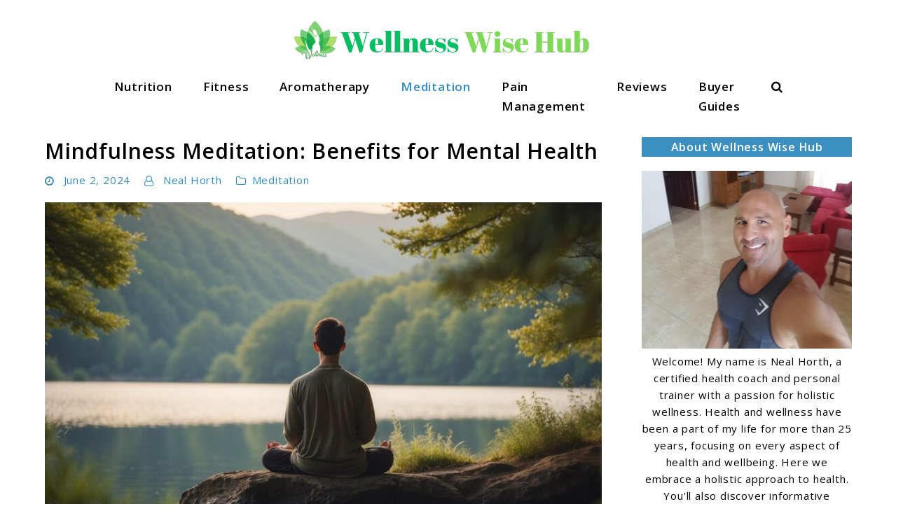

--- FILE ---
content_type: text/html; charset=UTF-8
request_url: https://wellnesswisehub.com/mindfulness-meditation/
body_size: 20083
content:
<!doctype html>
<html lang="en-US">
<head><style>img.lazy{min-height:1px}</style><link href="https://wellnesswisehub.com/wp-content/plugins/w3-total-cache/pub/js/lazyload.min.js" as="script">
	<meta charset="UTF-8">
	<meta name="viewport" content="width=device-width, initial-scale=1">
	<link rel="profile" href="https://gmpg.org/xfn/11">

	<meta name='robots' content='index, follow, max-image-preview:large, max-snippet:-1, max-video-preview:-1' />

<!-- Social Warfare v4.5.6 https://warfareplugins.com - BEGINNING OF OUTPUT -->
<style>
	@font-face {
		font-family: "sw-icon-font";
		src:url("https://wellnesswisehub.com/wp-content/plugins/social-warfare/assets/fonts/sw-icon-font.eot?ver=4.5.6");
		src:url("https://wellnesswisehub.com/wp-content/plugins/social-warfare/assets/fonts/sw-icon-font.eot?ver=4.5.6#iefix") format("embedded-opentype"),
		url("https://wellnesswisehub.com/wp-content/plugins/social-warfare/assets/fonts/sw-icon-font.woff?ver=4.5.6") format("woff"),
		url("https://wellnesswisehub.com/wp-content/plugins/social-warfare/assets/fonts/sw-icon-font.ttf?ver=4.5.6") format("truetype"),
		url("https://wellnesswisehub.com/wp-content/plugins/social-warfare/assets/fonts/sw-icon-font.svg?ver=4.5.6#1445203416") format("svg");
		font-weight: normal;
		font-style: normal;
		font-display:block;
	}
</style>
<!-- Social Warfare v4.5.6 https://warfareplugins.com - END OF OUTPUT -->


	<!-- This site is optimized with the Yoast SEO plugin v26.3 - https://yoast.com/wordpress/plugins/seo/ -->
	<title>Mindfulness Meditation: Benefits for Mental Health - Wellness Wise Hub</title>
	<meta name="description" content="Discover the benefits of mindfulness meditation: improve focus, reduce stress, and enhance well-being. Start your journey to a calmer mind!" />
	<link rel="canonical" href="https://wellnesswisehub.com/mindfulness-meditation/" />
	<meta property="og:locale" content="en_US" />
	<meta property="og:type" content="article" />
	<meta property="og:title" content="Mindfulness Meditation: Benefits for Mental Health - Wellness Wise Hub" />
	<meta property="og:description" content="Discover the benefits of mindfulness meditation: improve focus, reduce stress, and enhance well-being. Start your journey to a calmer mind!" />
	<meta property="og:url" content="https://wellnesswisehub.com/mindfulness-meditation/" />
	<meta property="og:site_name" content="Wellness Wise Hub" />
	<meta property="article:published_time" content="2024-06-02T12:00:49+00:00" />
	<meta property="og:image" content="https://wellnesswisehub.com/wp-content/uploads/2024/06/mindfulness-meditation.jpg" />
	<meta property="og:image:width" content="1213" />
	<meta property="og:image:height" content="832" />
	<meta property="og:image:type" content="image/jpeg" />
	<meta name="author" content="Neal Horth" />
	<meta name="twitter:card" content="summary_large_image" />
	<meta name="twitter:label1" content="Written by" />
	<meta name="twitter:data1" content="Neal Horth" />
	<meta name="twitter:label2" content="Est. reading time" />
	<meta name="twitter:data2" content="8 minutes" />
	<script type="application/ld+json" class="yoast-schema-graph">{"@context":"https://schema.org","@graph":[{"@type":"Article","@id":"https://wellnesswisehub.com/mindfulness-meditation/#article","isPartOf":{"@id":"https://wellnesswisehub.com/mindfulness-meditation/"},"author":{"name":"Neal Horth","@id":"https://wellnesswisehub.com/#/schema/person/91c3bdbb793d604744b69f8cb4486019"},"headline":"Mindfulness Meditation: Benefits for Mental Health","datePublished":"2024-06-02T12:00:49+00:00","mainEntityOfPage":{"@id":"https://wellnesswisehub.com/mindfulness-meditation/"},"wordCount":1510,"publisher":{"@id":"https://wellnesswisehub.com/#organization"},"image":{"@id":"https://wellnesswisehub.com/mindfulness-meditation/#primaryimage"},"thumbnailUrl":"https://wellnesswisehub.com/wp-content/uploads/2024/06/mindfulness-meditation.jpg","articleSection":["Meditation"],"inLanguage":"en-US"},{"@type":"WebPage","@id":"https://wellnesswisehub.com/mindfulness-meditation/","url":"https://wellnesswisehub.com/mindfulness-meditation/","name":"Mindfulness Meditation: Benefits for Mental Health - Wellness Wise Hub","isPartOf":{"@id":"https://wellnesswisehub.com/#website"},"primaryImageOfPage":{"@id":"https://wellnesswisehub.com/mindfulness-meditation/#primaryimage"},"image":{"@id":"https://wellnesswisehub.com/mindfulness-meditation/#primaryimage"},"thumbnailUrl":"https://wellnesswisehub.com/wp-content/uploads/2024/06/mindfulness-meditation.jpg","datePublished":"2024-06-02T12:00:49+00:00","description":"Discover the benefits of mindfulness meditation: improve focus, reduce stress, and enhance well-being. Start your journey to a calmer mind!","breadcrumb":{"@id":"https://wellnesswisehub.com/mindfulness-meditation/#breadcrumb"},"inLanguage":"en-US","potentialAction":[{"@type":"ReadAction","target":["https://wellnesswisehub.com/mindfulness-meditation/"]}]},{"@type":"ImageObject","inLanguage":"en-US","@id":"https://wellnesswisehub.com/mindfulness-meditation/#primaryimage","url":"https://wellnesswisehub.com/wp-content/uploads/2024/06/mindfulness-meditation.jpg","contentUrl":"https://wellnesswisehub.com/wp-content/uploads/2024/06/mindfulness-meditation.jpg","width":1213,"height":832,"caption":"mindfulness meditation"},{"@type":"BreadcrumbList","@id":"https://wellnesswisehub.com/mindfulness-meditation/#breadcrumb","itemListElement":[{"@type":"ListItem","position":1,"name":"Home","item":"https://wellnesswisehub.com/"},{"@type":"ListItem","position":2,"name":"Mindfulness Meditation: Benefits for Mental Health"}]},{"@type":"WebSite","@id":"https://wellnesswisehub.com/#website","url":"https://wellnesswisehub.com/","name":"Wellness Wise Hub","description":"","publisher":{"@id":"https://wellnesswisehub.com/#organization"},"potentialAction":[{"@type":"SearchAction","target":{"@type":"EntryPoint","urlTemplate":"https://wellnesswisehub.com/?s={search_term_string}"},"query-input":{"@type":"PropertyValueSpecification","valueRequired":true,"valueName":"search_term_string"}}],"inLanguage":"en-US"},{"@type":"Organization","@id":"https://wellnesswisehub.com/#organization","name":"Wellness Wise Hub","url":"https://wellnesswisehub.com/","logo":{"@type":"ImageObject","inLanguage":"en-US","@id":"https://wellnesswisehub.com/#/schema/logo/image/","url":"https://wellnesswisehub.com/wp-content/uploads/2023/07/cropped-Wise-Wellness-Logo.png","contentUrl":"https://wellnesswisehub.com/wp-content/uploads/2023/07/cropped-Wise-Wellness-Logo.png","width":440,"height":55,"caption":"Wellness Wise Hub"},"image":{"@id":"https://wellnesswisehub.com/#/schema/logo/image/"}},{"@type":"Person","@id":"https://wellnesswisehub.com/#/schema/person/91c3bdbb793d604744b69f8cb4486019","name":"Neal Horth","image":{"@type":"ImageObject","inLanguage":"en-US","@id":"https://wellnesswisehub.com/#/schema/person/image/","url":"https://wellnesswisehub.com/wp-content/uploads/2023/07/cropped-neal-bio-96x96.png","contentUrl":"https://wellnesswisehub.com/wp-content/uploads/2023/07/cropped-neal-bio-96x96.png","caption":"Neal Horth"},"description":"My ultimate goal of this blog is to inspire and empower its readers to take proactive steps towards holistic health and wellness. By offering a wealth of resources, practical advice, and personal experiences, Here's to your health!","sameAs":["https://wellnesswisehub.com"]}]}</script>
	<!-- / Yoast SEO plugin. -->


<link rel='dns-prefetch' href='//www.googletagmanager.com' />
<link rel="alternate" type="application/rss+xml" title="Wellness Wise Hub &raquo; Feed" href="https://wellnesswisehub.com/feed/" />
<link rel="alternate" type="application/rss+xml" title="Wellness Wise Hub &raquo; Comments Feed" href="https://wellnesswisehub.com/comments/feed/" />
<link rel="alternate" type="application/rss+xml" title="Wellness Wise Hub &raquo; Mindfulness Meditation: Benefits for Mental Health Comments Feed" href="https://wellnesswisehub.com/mindfulness-meditation/feed/" />
<link rel="alternate" title="oEmbed (JSON)" type="application/json+oembed" href="https://wellnesswisehub.com/wp-json/oembed/1.0/embed?url=https%3A%2F%2Fwellnesswisehub.com%2Fmindfulness-meditation%2F" />
<link rel="alternate" title="oEmbed (XML)" type="text/xml+oembed" href="https://wellnesswisehub.com/wp-json/oembed/1.0/embed?url=https%3A%2F%2Fwellnesswisehub.com%2Fmindfulness-meditation%2F&#038;format=xml" />
<!-- wellnesswisehub.com is managing ads with Advanced Ads 2.0.13 – https://wpadvancedads.com/ --><script id="welln-ready">
			window.advanced_ads_ready=function(e,a){a=a||"complete";var d=function(e){return"interactive"===a?"loading"!==e:"complete"===e};d(document.readyState)?e():document.addEventListener("readystatechange",(function(a){d(a.target.readyState)&&e()}),{once:"interactive"===a})},window.advanced_ads_ready_queue=window.advanced_ads_ready_queue||[];		</script>
		<style id='wp-img-auto-sizes-contain-inline-css'>
img:is([sizes=auto i],[sizes^="auto," i]){contain-intrinsic-size:3000px 1500px}
/*# sourceURL=wp-img-auto-sizes-contain-inline-css */
</style>
<link rel='stylesheet' id='social-warfare-block-css-css' href='https://wellnesswisehub.com/wp-content/plugins/social-warfare/assets/js/post-editor/dist/blocks.style.build.css?ver=6.9' media='all' />
<style id='wp-emoji-styles-inline-css'>

	img.wp-smiley, img.emoji {
		display: inline !important;
		border: none !important;
		box-shadow: none !important;
		height: 1em !important;
		width: 1em !important;
		margin: 0 0.07em !important;
		vertical-align: -0.1em !important;
		background: none !important;
		padding: 0 !important;
	}
/*# sourceURL=wp-emoji-styles-inline-css */
</style>
<style id='wp-block-library-inline-css'>
:root{--wp-block-synced-color:#7a00df;--wp-block-synced-color--rgb:122,0,223;--wp-bound-block-color:var(--wp-block-synced-color);--wp-editor-canvas-background:#ddd;--wp-admin-theme-color:#007cba;--wp-admin-theme-color--rgb:0,124,186;--wp-admin-theme-color-darker-10:#006ba1;--wp-admin-theme-color-darker-10--rgb:0,107,160.5;--wp-admin-theme-color-darker-20:#005a87;--wp-admin-theme-color-darker-20--rgb:0,90,135;--wp-admin-border-width-focus:2px}@media (min-resolution:192dpi){:root{--wp-admin-border-width-focus:1.5px}}.wp-element-button{cursor:pointer}:root .has-very-light-gray-background-color{background-color:#eee}:root .has-very-dark-gray-background-color{background-color:#313131}:root .has-very-light-gray-color{color:#eee}:root .has-very-dark-gray-color{color:#313131}:root .has-vivid-green-cyan-to-vivid-cyan-blue-gradient-background{background:linear-gradient(135deg,#00d084,#0693e3)}:root .has-purple-crush-gradient-background{background:linear-gradient(135deg,#34e2e4,#4721fb 50%,#ab1dfe)}:root .has-hazy-dawn-gradient-background{background:linear-gradient(135deg,#faaca8,#dad0ec)}:root .has-subdued-olive-gradient-background{background:linear-gradient(135deg,#fafae1,#67a671)}:root .has-atomic-cream-gradient-background{background:linear-gradient(135deg,#fdd79a,#004a59)}:root .has-nightshade-gradient-background{background:linear-gradient(135deg,#330968,#31cdcf)}:root .has-midnight-gradient-background{background:linear-gradient(135deg,#020381,#2874fc)}:root{--wp--preset--font-size--normal:16px;--wp--preset--font-size--huge:42px}.has-regular-font-size{font-size:1em}.has-larger-font-size{font-size:2.625em}.has-normal-font-size{font-size:var(--wp--preset--font-size--normal)}.has-huge-font-size{font-size:var(--wp--preset--font-size--huge)}.has-text-align-center{text-align:center}.has-text-align-left{text-align:left}.has-text-align-right{text-align:right}.has-fit-text{white-space:nowrap!important}#end-resizable-editor-section{display:none}.aligncenter{clear:both}.items-justified-left{justify-content:flex-start}.items-justified-center{justify-content:center}.items-justified-right{justify-content:flex-end}.items-justified-space-between{justify-content:space-between}.screen-reader-text{border:0;clip-path:inset(50%);height:1px;margin:-1px;overflow:hidden;padding:0;position:absolute;width:1px;word-wrap:normal!important}.screen-reader-text:focus{background-color:#ddd;clip-path:none;color:#444;display:block;font-size:1em;height:auto;left:5px;line-height:normal;padding:15px 23px 14px;text-decoration:none;top:5px;width:auto;z-index:100000}html :where(.has-border-color){border-style:solid}html :where([style*=border-top-color]){border-top-style:solid}html :where([style*=border-right-color]){border-right-style:solid}html :where([style*=border-bottom-color]){border-bottom-style:solid}html :where([style*=border-left-color]){border-left-style:solid}html :where([style*=border-width]){border-style:solid}html :where([style*=border-top-width]){border-top-style:solid}html :where([style*=border-right-width]){border-right-style:solid}html :where([style*=border-bottom-width]){border-bottom-style:solid}html :where([style*=border-left-width]){border-left-style:solid}html :where(img[class*=wp-image-]){height:auto;max-width:100%}:where(figure){margin:0 0 1em}html :where(.is-position-sticky){--wp-admin--admin-bar--position-offset:var(--wp-admin--admin-bar--height,0px)}@media screen and (max-width:600px){html :where(.is-position-sticky){--wp-admin--admin-bar--position-offset:0px}}

/*# sourceURL=wp-block-library-inline-css */
</style><style id='global-styles-inline-css'>
:root{--wp--preset--aspect-ratio--square: 1;--wp--preset--aspect-ratio--4-3: 4/3;--wp--preset--aspect-ratio--3-4: 3/4;--wp--preset--aspect-ratio--3-2: 3/2;--wp--preset--aspect-ratio--2-3: 2/3;--wp--preset--aspect-ratio--16-9: 16/9;--wp--preset--aspect-ratio--9-16: 9/16;--wp--preset--color--black: #000000;--wp--preset--color--cyan-bluish-gray: #abb8c3;--wp--preset--color--white: #ffffff;--wp--preset--color--pale-pink: #f78da7;--wp--preset--color--vivid-red: #cf2e2e;--wp--preset--color--luminous-vivid-orange: #ff6900;--wp--preset--color--luminous-vivid-amber: #fcb900;--wp--preset--color--light-green-cyan: #7bdcb5;--wp--preset--color--vivid-green-cyan: #00d084;--wp--preset--color--pale-cyan-blue: #8ed1fc;--wp--preset--color--vivid-cyan-blue: #0693e3;--wp--preset--color--vivid-purple: #9b51e0;--wp--preset--gradient--vivid-cyan-blue-to-vivid-purple: linear-gradient(135deg,rgb(6,147,227) 0%,rgb(155,81,224) 100%);--wp--preset--gradient--light-green-cyan-to-vivid-green-cyan: linear-gradient(135deg,rgb(122,220,180) 0%,rgb(0,208,130) 100%);--wp--preset--gradient--luminous-vivid-amber-to-luminous-vivid-orange: linear-gradient(135deg,rgb(252,185,0) 0%,rgb(255,105,0) 100%);--wp--preset--gradient--luminous-vivid-orange-to-vivid-red: linear-gradient(135deg,rgb(255,105,0) 0%,rgb(207,46,46) 100%);--wp--preset--gradient--very-light-gray-to-cyan-bluish-gray: linear-gradient(135deg,rgb(238,238,238) 0%,rgb(169,184,195) 100%);--wp--preset--gradient--cool-to-warm-spectrum: linear-gradient(135deg,rgb(74,234,220) 0%,rgb(151,120,209) 20%,rgb(207,42,186) 40%,rgb(238,44,130) 60%,rgb(251,105,98) 80%,rgb(254,248,76) 100%);--wp--preset--gradient--blush-light-purple: linear-gradient(135deg,rgb(255,206,236) 0%,rgb(152,150,240) 100%);--wp--preset--gradient--blush-bordeaux: linear-gradient(135deg,rgb(254,205,165) 0%,rgb(254,45,45) 50%,rgb(107,0,62) 100%);--wp--preset--gradient--luminous-dusk: linear-gradient(135deg,rgb(255,203,112) 0%,rgb(199,81,192) 50%,rgb(65,88,208) 100%);--wp--preset--gradient--pale-ocean: linear-gradient(135deg,rgb(255,245,203) 0%,rgb(182,227,212) 50%,rgb(51,167,181) 100%);--wp--preset--gradient--electric-grass: linear-gradient(135deg,rgb(202,248,128) 0%,rgb(113,206,126) 100%);--wp--preset--gradient--midnight: linear-gradient(135deg,rgb(2,3,129) 0%,rgb(40,116,252) 100%);--wp--preset--font-size--small: 13px;--wp--preset--font-size--medium: 20px;--wp--preset--font-size--large: 36px;--wp--preset--font-size--x-large: 42px;--wp--preset--spacing--20: 0.44rem;--wp--preset--spacing--30: 0.67rem;--wp--preset--spacing--40: 1rem;--wp--preset--spacing--50: 1.5rem;--wp--preset--spacing--60: 2.25rem;--wp--preset--spacing--70: 3.38rem;--wp--preset--spacing--80: 5.06rem;--wp--preset--shadow--natural: 6px 6px 9px rgba(0, 0, 0, 0.2);--wp--preset--shadow--deep: 12px 12px 50px rgba(0, 0, 0, 0.4);--wp--preset--shadow--sharp: 6px 6px 0px rgba(0, 0, 0, 0.2);--wp--preset--shadow--outlined: 6px 6px 0px -3px rgb(255, 255, 255), 6px 6px rgb(0, 0, 0);--wp--preset--shadow--crisp: 6px 6px 0px rgb(0, 0, 0);}:where(.is-layout-flex){gap: 0.5em;}:where(.is-layout-grid){gap: 0.5em;}body .is-layout-flex{display: flex;}.is-layout-flex{flex-wrap: wrap;align-items: center;}.is-layout-flex > :is(*, div){margin: 0;}body .is-layout-grid{display: grid;}.is-layout-grid > :is(*, div){margin: 0;}:where(.wp-block-columns.is-layout-flex){gap: 2em;}:where(.wp-block-columns.is-layout-grid){gap: 2em;}:where(.wp-block-post-template.is-layout-flex){gap: 1.25em;}:where(.wp-block-post-template.is-layout-grid){gap: 1.25em;}.has-black-color{color: var(--wp--preset--color--black) !important;}.has-cyan-bluish-gray-color{color: var(--wp--preset--color--cyan-bluish-gray) !important;}.has-white-color{color: var(--wp--preset--color--white) !important;}.has-pale-pink-color{color: var(--wp--preset--color--pale-pink) !important;}.has-vivid-red-color{color: var(--wp--preset--color--vivid-red) !important;}.has-luminous-vivid-orange-color{color: var(--wp--preset--color--luminous-vivid-orange) !important;}.has-luminous-vivid-amber-color{color: var(--wp--preset--color--luminous-vivid-amber) !important;}.has-light-green-cyan-color{color: var(--wp--preset--color--light-green-cyan) !important;}.has-vivid-green-cyan-color{color: var(--wp--preset--color--vivid-green-cyan) !important;}.has-pale-cyan-blue-color{color: var(--wp--preset--color--pale-cyan-blue) !important;}.has-vivid-cyan-blue-color{color: var(--wp--preset--color--vivid-cyan-blue) !important;}.has-vivid-purple-color{color: var(--wp--preset--color--vivid-purple) !important;}.has-black-background-color{background-color: var(--wp--preset--color--black) !important;}.has-cyan-bluish-gray-background-color{background-color: var(--wp--preset--color--cyan-bluish-gray) !important;}.has-white-background-color{background-color: var(--wp--preset--color--white) !important;}.has-pale-pink-background-color{background-color: var(--wp--preset--color--pale-pink) !important;}.has-vivid-red-background-color{background-color: var(--wp--preset--color--vivid-red) !important;}.has-luminous-vivid-orange-background-color{background-color: var(--wp--preset--color--luminous-vivid-orange) !important;}.has-luminous-vivid-amber-background-color{background-color: var(--wp--preset--color--luminous-vivid-amber) !important;}.has-light-green-cyan-background-color{background-color: var(--wp--preset--color--light-green-cyan) !important;}.has-vivid-green-cyan-background-color{background-color: var(--wp--preset--color--vivid-green-cyan) !important;}.has-pale-cyan-blue-background-color{background-color: var(--wp--preset--color--pale-cyan-blue) !important;}.has-vivid-cyan-blue-background-color{background-color: var(--wp--preset--color--vivid-cyan-blue) !important;}.has-vivid-purple-background-color{background-color: var(--wp--preset--color--vivid-purple) !important;}.has-black-border-color{border-color: var(--wp--preset--color--black) !important;}.has-cyan-bluish-gray-border-color{border-color: var(--wp--preset--color--cyan-bluish-gray) !important;}.has-white-border-color{border-color: var(--wp--preset--color--white) !important;}.has-pale-pink-border-color{border-color: var(--wp--preset--color--pale-pink) !important;}.has-vivid-red-border-color{border-color: var(--wp--preset--color--vivid-red) !important;}.has-luminous-vivid-orange-border-color{border-color: var(--wp--preset--color--luminous-vivid-orange) !important;}.has-luminous-vivid-amber-border-color{border-color: var(--wp--preset--color--luminous-vivid-amber) !important;}.has-light-green-cyan-border-color{border-color: var(--wp--preset--color--light-green-cyan) !important;}.has-vivid-green-cyan-border-color{border-color: var(--wp--preset--color--vivid-green-cyan) !important;}.has-pale-cyan-blue-border-color{border-color: var(--wp--preset--color--pale-cyan-blue) !important;}.has-vivid-cyan-blue-border-color{border-color: var(--wp--preset--color--vivid-cyan-blue) !important;}.has-vivid-purple-border-color{border-color: var(--wp--preset--color--vivid-purple) !important;}.has-vivid-cyan-blue-to-vivid-purple-gradient-background{background: var(--wp--preset--gradient--vivid-cyan-blue-to-vivid-purple) !important;}.has-light-green-cyan-to-vivid-green-cyan-gradient-background{background: var(--wp--preset--gradient--light-green-cyan-to-vivid-green-cyan) !important;}.has-luminous-vivid-amber-to-luminous-vivid-orange-gradient-background{background: var(--wp--preset--gradient--luminous-vivid-amber-to-luminous-vivid-orange) !important;}.has-luminous-vivid-orange-to-vivid-red-gradient-background{background: var(--wp--preset--gradient--luminous-vivid-orange-to-vivid-red) !important;}.has-very-light-gray-to-cyan-bluish-gray-gradient-background{background: var(--wp--preset--gradient--very-light-gray-to-cyan-bluish-gray) !important;}.has-cool-to-warm-spectrum-gradient-background{background: var(--wp--preset--gradient--cool-to-warm-spectrum) !important;}.has-blush-light-purple-gradient-background{background: var(--wp--preset--gradient--blush-light-purple) !important;}.has-blush-bordeaux-gradient-background{background: var(--wp--preset--gradient--blush-bordeaux) !important;}.has-luminous-dusk-gradient-background{background: var(--wp--preset--gradient--luminous-dusk) !important;}.has-pale-ocean-gradient-background{background: var(--wp--preset--gradient--pale-ocean) !important;}.has-electric-grass-gradient-background{background: var(--wp--preset--gradient--electric-grass) !important;}.has-midnight-gradient-background{background: var(--wp--preset--gradient--midnight) !important;}.has-small-font-size{font-size: var(--wp--preset--font-size--small) !important;}.has-medium-font-size{font-size: var(--wp--preset--font-size--medium) !important;}.has-large-font-size{font-size: var(--wp--preset--font-size--large) !important;}.has-x-large-font-size{font-size: var(--wp--preset--font-size--x-large) !important;}
/*# sourceURL=global-styles-inline-css */
</style>

<style id='classic-theme-styles-inline-css'>
/*! This file is auto-generated */
.wp-block-button__link{color:#fff;background-color:#32373c;border-radius:9999px;box-shadow:none;text-decoration:none;padding:calc(.667em + 2px) calc(1.333em + 2px);font-size:1.125em}.wp-block-file__button{background:#32373c;color:#fff;text-decoration:none}
/*# sourceURL=/wp-includes/css/classic-themes.min.css */
</style>
<link rel='stylesheet' id='fontawesome-css' href='https://wellnesswisehub.com/wp-content/plugins/wp-post-disclaimer/assets/css/fontawesome/all.min.css?ver=1.0.2' media='all' />
<link rel='stylesheet' id='wppd-styles-css' href='https://wellnesswisehub.com/wp-content/plugins/wp-post-disclaimer/assets/css/styles.min.css?ver=1.0.2' media='all' />
<link rel='stylesheet' id='social_warfare-css' href='https://wellnesswisehub.com/wp-content/plugins/social-warfare/assets/css/style.min.css?ver=4.5.6' media='all' />
<link rel='stylesheet' id='npt-style-css' href='https://wellnesswisehub.com/wp-content/themes/niche-profit-theme/style.css?ver=0.1.2' media='all' />
<style id='npt-style-inline-css'>
 
        a:not(.wp-block-button__link) {
            color: #328cc1;
        }

        a:not(.wp-block-button__link):visited {
            color: #328cc1;
        }

        a:not(.wp-block-button__link):hover,
        a:not(.wp-block-button__link):focus,
        a:not(.wp-block-button__link):active {
            color: #328cc1;
        }

        .widget-area a:not(.wp-block-button__link) {
            color: #328cc1;
        }

        .widget-area a:not(.wp-block-button__link):visited {
            color: #328cc1;
        }

        .widget-area a:not(.wp-block-button__link):hover,
        .widget-area a:not(.wp-block-button__link):focus,
        .widget-area a:not(.wp-block-button__link):active {
            color: #328cc1;
        }
        
        .widget-area.widget-li-style--icons .widget:not(.widget_rss):not(.widget_nav_menu) li:before {
            color: #a9a9a9;
        }

        .widget-area.widget-li-style--icons .widget:not(.widget_rss):not(.widget_nav_menu) li:hover:before {
            color: #328cc1;
        }
        
        .widget-area:not(.widget-li-style--icons) .widget:not(.widget_recent_comments):not(.widget_media_gallery) a,
        .widget-area:not(.widget-li-style--icons) .widget .np-widget--inner-wrap .recentcomments{
            padding-left: 0px!important;
        }
        
        .widget.widget_media_gallery .gallery,
        .widget .np-widget--inner-wrap .textwidget,
        .widget.widget_calendar .calendar_wrap,
        .widget.widget_nav_menu li a,
        .widget.widget_rss ul li{
            padding-left: 0px!important;
            padding-right: 0px!important;
        }
        
        .widget-area.widget-li-style--icons .widget:not(.widget_recent_comments):not(.widget_media_gallery) li:before,
        .widget-area.widget-li-style--icons .widget .np-widget--inner-wrap .recentcomments:before{
            left: 0px!important;
        }
        
        .widget-area.widget-li-style--icons .widget.widget_pages li,
        .widget-area.widget-li-style--icons .widget.widget_meta li,
        .widget-area.widget-li-style--icons .widget_categories li,
        .widget-area.widget-li-style--icons .widget_archive li,
        .widget-area.widget-li-style--icons .widget_recent_entries li,
        .widget-area.widget-li-style--icons .widget .np-widget--inner-wrap .recentcomments{
            padding-left: 28px!important;
        }
        
        body {
            color: #000000;
            font-family: 'Open Sans', sans-serif!important;
            letter-spacing: .05em;
        }

        .custom-logo-link {
            padding-top: 30px;
            padding-bottom: 0px;
        }

        .main-navigation a:not(.wp-block-button__link) {
            font-size: 17px;
            font-weight: bold;
            color: #000000;
        }

        .main-navigation a:visited:not(.wp-block-button__link) {
            color: #000000;
        }

        .main-navigation a:hover:not(.wp-block-button__link),
        .main-navigation a:focus:not(.wp-block-button__link),
        .main-navigation a:active:not(.wp-block-button__link) {
            color: #328cc1;
        }

        .main-navigation .current-menu-item a:not(.wp-block-button__link), 
        .main-navigation .current-post-parent a:not(.wp-block-button__link), 
        .main-navigation .current-post-ancestor a:not(.wp-block-button__link) {
            font-weight: bold!important;
            color: #328cc1!important;
        }
        
        .menu-item.menu-item-has-children .sub-menu {
            background-color: #ffffff; 
        }
        
        .menu-item.menu-item-has-children .sub-menu .menu-item a:hover,
        .menu-item.menu-item-has-children .sub-menu .menu-item a:focus,
        .menu-item.menu-item-has-children .sub-menu .menu-item a:active {
            color: #328cc1;
        }

        .menu-item.menu-item-has-children .sub-menu .menu-item a {
            padding: 8px 22px;
            color: #328cc1;
        }

        .menu-item.menu-item-has-children .sub-menu .menu-item a:visited {
            color: #328cc1;
        }
        
        .menu-item.menu-item-has-children .sub-menu .menu-item:hover {
            background-color: #ffffff; 
        }

        .posts > article:after {
            height: 1px;
            bottom: -1px;
            background-color: #eee;
        }

        .posts .entry-title a:not(.wp-block-button__link) {
            font-size: 21px;
            color: #000000;
        }

        .posts .entry-title a:visited:not(.wp-block-button__link) {
            color: #000000;
        }

        .posts .entry-title a:hover:not(.wp-block-button__link),
        .posts .entry-title a:focus:not(.wp-block-button__link),
        .posts .entry-title a:active:not(.wp-block-button__link) {
            color: #328cc1;
        }

        .posts .entry-meta{
            font-size: 15px;
        }

        .posts .entry-excerpt{
            font-size: 16px;
        }

        .posts .entry-footer .button{
            font-weight: bold;
        }

        .posts .entry-meta a:not(.wp-block-button__link),
        .posts .entry-meta{
            color: #777;
        }

        .posts .entry-meta a:visited:not(.wp-block-button__link) {
            color: #777;
        }

        .posts .entry-meta a:hover:not(.wp-block-button__link),
        .posts .entry-meta a:focus:not(.wp-block-button__link),
        .posts .entry-meta a:active:not(.wp-block-button__link) {
            color: #328cc1;
        }

        .posts a.button,
        .comment-respond input[type="submit"]{
            font-size: 15px;
            color: #ffffff;
            background-color: #3c90c1;
        }

        .posts a.button:hover,
        .posts a.button:focus,
        .comment-respond input[type="submit"]:hover,
        .comment-respond input[type="submit"]:focus {
            background-color: #007ac1;
        }

        .single-post .post a:not(.swp_share_link):not(.wp-block-button__link) {
            color: #328cc1;
        }

        .single-post .post a:visited:not(.swp_share_link):not(.wp-block-button__link) {
            color: #328cc1;
        }

        .single-post .post a:hover:not(.swp_share_link):not(.wp-block-button__link),
        .single-post .post a:focus:not(.swp_share_link):not(.wp-block-button__link),
        .single-post .post a:active:not(.swp_share_link):not(.wp-block-button__link) {
            color: #328cc1;
        }

        .single-post .post .entry-meta {
            font-size: 15px!important;
        }

        .single-post .post .entry-meta a,
        .single-post .post .entry-meta{
            color: #328cc1!important;
        }

        .single-post .entry-meta a:visited {
            color: #328cc1!important;
        }

        .single-post .entry-meta a:hover,
        .single-post .entry-meta a:focus,
        .single-post .entry-meta a:active {
            color: #328cc1!important;
        }

        .single-post #primary .post .entry-title,
        #primary .page .entry-title {
            line-height: 1.3;
            color: #000000;
            font-size: 30px;
        }

        .single-post #primary .entry-post-content,
        #primary .page .entry-content{
            font-size: 16px;
        }

        .single-post #primary .entry-post-content a:not(.wp-block-button__link) {
            text-decoration: underline;
        }

        .archive #primary .page-title,
        .search #primary .page-title {
            color: #000000;
            font-size: 20px;
            font-weight: normal;
        }

        .single-post #primary .entry-post-content a:not(.wp-block-button__link):hover {
            text-decoration: underline;
        }

        .widget-area {
            font-size: 15px;
        }

        .widget .widget-title{
            font-size: 16px;
            font-weight: bold;
            line-height: 16px;

            color: #ffffff;
            background-color: #3c90c1;
            text-align: center;

            padding-top: 6px;
            padding-bottom: 6px;

            border-bottom-width: 0px;
            border-color: #ffffff;
            border-bottom-style: solid;
            margin-bottom: 20px;
        }
        
        .widget .np-widget--inner-wrap {
            color: #000000;
            background-color: #ffffff;
        }

        .recent-articles-container .recent-articles--post .entry-title {
            font-size: 16px;
        }

        .recent-articles-container .recent-articles--post .entry-title a {
            color: #000000;
        }

        .recent-articles-container .recent-articles--post .entry-title a:visited {
            color: #000000;
        }

        .recent-articles-container .recent-articles--post .entry-title a:hover,
        .recent-articles-container .recent-articles--post .entry-title a:focus,
        .recent-articles-container .recent-articles--post .entry-title a:active {
            color: #328cc1;
        }

        .recent-articles-container .entry-post-content {
            font-size: 15px!important;
            color: #000000;
        }

        .recent-articles-container .entry-post-content a {
            font-size: 15px!important;
            color: #000000;
        }

        .single-post #primary .entry-content h2,
        #primary .page .entry-content h2{
            font-size: 26px;
        }

        .single-post #primary .entry-content h3,
        #primary .page .entry-content h3{
            font-size: 24px;
        }

        .single-post #primary .entry-content h4,
        #primary .page .entry-content h4{
            font-size: 22px;
        }

        .single-post #primary .entry-content h5,
        #primary .page .entry-content h5{
            font-size: 14px;
        }

        .single-post #primary .entry-content h6,
        #primary .page .entry-content h6{
            font-size: 12px;
        }

        .footer-navigation a {
            color: #bbb!important;
        }

        .footer-navigation a:visited {
            color: #bbb!important;
        }

        .footer-navigation a:hover,
        .footer-navigation a:focus,
        .footer-navigation a:active {
            color: #ffffff!important;
        }

        .to-top--btn {
            background-color: #000000;
        }

        .site-footer {
            background-color: #000000;
        }

        .site-footer .site-info {
            color: #999;
        }

        
        .container {
            width: 1200px;
        }

        .npp-layout--no-sidebar .container {
            width: 960px;
        }

        .author-card--bg {
            background-color: #ffffff;
        }

        .author-card--border {
            border-color: #eee;
        }

        .author-card--text {
            color: #000000;
        }

        .author-card .author-card--name-color {
            color: #000000!important;
            font-size: 22px!important;
        }

        .author-card .author-card--name-color:visited {
            color: #000000!important;
        }

        .author-card .author-info {
            font-size: 16px!important;
        }

        .author-card .author-card--name-color:hover,
        .author-card .author-card--name-color:focus,
        .author-card .author-card--name-color:active {
            color: #328cc1!important;
        }

        .more-to-explore-separator {
            background-color: #e8e8e8;
        }

        .more-to-explore-title {
            font-size: 18px!important;
            font-weight: bold;
        }

        .featured-tile--content {
            font-size: 20px!important;
            font-weight: normal;
        }

        .hero--overlay {
            background-color: #000000;
            opacity: 0.35;
        }

        .hero--content p{
            font-size: 38px;
            font-weight: bold;
            color: #ffffff;
        }

        .hero--content .button{
            transition: none;

            color: #ffffff;
            font-size: 15px;
            font-weight: bold;

            background-color: #cd5360;
        }

        .hero--content .button:hover{
            color: #ffffff;
            background-color: #cd5360;
        }

        .pagination-wrapper {
            background-color: #ffffff;
        }

        .pagination-wrapper li .page-numbers {
            color: #000000;
        }

        .pagination-wrapper li .page-numbers:hover:not(.dots):not(.current) {
            color: #328cc1;
            border-color: #328cc1;
        }

        .pagination-wrapper li .page-numbers.current,
        .pagination-wrapper li .page-numbers.current:hover{
            color: #328cc1;
            border-color: #328cc1;
        }
        
/*# sourceURL=npt-style-inline-css */
</style>
<link rel='stylesheet' id='font-awesome-css' href='https://wellnesswisehub.com/wp-content/themes/niche-profit-theme/vendor/font-awesome-4.7.0/css/font-awesome.min.css?ver=4.7.0' media='all' />
<script src="https://wellnesswisehub.com/wp-includes/js/jquery/jquery.min.js?ver=3.7.1" id="jquery-core-js"></script>
<script src="https://wellnesswisehub.com/wp-includes/js/jquery/jquery-migrate.min.js?ver=3.4.1" id="jquery-migrate-js"></script>

<!-- Google tag (gtag.js) snippet added by Site Kit -->
<!-- Google Analytics snippet added by Site Kit -->
<script src="https://www.googletagmanager.com/gtag/js?id=GT-P3HWPNW" id="google_gtagjs-js" async></script>
<script id="google_gtagjs-js-after">
window.dataLayer = window.dataLayer || [];function gtag(){dataLayer.push(arguments);}
gtag("set","linker",{"domains":["wellnesswisehub.com"]});
gtag("js", new Date());
gtag("set", "developer_id.dZTNiMT", true);
gtag("config", "GT-P3HWPNW");
//# sourceURL=google_gtagjs-js-after
</script>
<link rel="https://api.w.org/" href="https://wellnesswisehub.com/wp-json/" /><link rel="alternate" title="JSON" type="application/json" href="https://wellnesswisehub.com/wp-json/wp/v2/posts/1329" /><link rel="EditURI" type="application/rsd+xml" title="RSD" href="https://wellnesswisehub.com/xmlrpc.php?rsd" />
<meta name="generator" content="WordPress 6.9" />
<link rel='shortlink' href='https://wellnesswisehub.com/?p=1329' />
<meta name="generator" content="Site Kit by Google 1.165.0" /><link rel="pingback" href="https://wellnesswisehub.com/xmlrpc.php">        <style type="text/css">
                        .site-title,
            .site-description {
                position: absolute;
                clip: rect(1px, 1px, 1px, 1px);
            }
                    </style>
        <style>ins.adsbygoogle { background-color: transparent; padding: 0; }</style><script  async src="https://pagead2.googlesyndication.com/pagead/js/adsbygoogle.js?client=ca-pub-4349459865544919" crossorigin="anonymous"></script><link rel="icon" href="https://wellnesswisehub.com/wp-content/uploads/2023/07/cropped-Wise-Wellness-Favicon-32x32.png" sizes="32x32" />
<link rel="icon" href="https://wellnesswisehub.com/wp-content/uploads/2023/07/cropped-Wise-Wellness-Favicon-192x192.png" sizes="192x192" />
<link rel="apple-touch-icon" href="https://wellnesswisehub.com/wp-content/uploads/2023/07/cropped-Wise-Wellness-Favicon-180x180.png" />
<meta name="msapplication-TileImage" content="https://wellnesswisehub.com/wp-content/uploads/2023/07/cropped-Wise-Wellness-Favicon-270x270.png" />

    
    <link href="https://fonts.googleapis.com/css2?family=Open+Sans:wght@400;600&#038;display=swap" rel="stylesheet">

    </head>

<body class="wp-singular post-template-default single single-post postid-1329 single-format-standard wp-custom-logo wp-embed-responsive wp-theme-niche-profit-theme theme-niche-profit-theme aa-prefix-welln-">

<div id="page" class="site">
	<a class="skip-link screen-reader-text" href="#primary">Skip to content</a>

	<header id="masthead" class="site-header">
                <nav id="site-navigation-mobile">
            <div class="site-navigation-mobile--actions">
                <button class="menu-toggle" aria-controls="primary-menu--mobile" data-toggle="collapse" data-target="#primary-menu--mobile" aria-expanded="false"><i class="fa fa-bars"></i> <span>Menu</span></button>

                <div class="site-navigation-mobile--search-wrap"></div>
            </div>
            <div class="menu-meditation-container"><ul id="primary-menu--mobile" class="menu"><li id="menu-item-163" class="menu-item menu-item-type-taxonomy menu-item-object-category menu-item-163"><a href="https://wellnesswisehub.com/category/nutrition/">Nutrition</a></li>
<li id="menu-item-164" class="menu-item menu-item-type-taxonomy menu-item-object-category menu-item-164"><a href="https://wellnesswisehub.com/category/fitness/">Fitness</a></li>
<li id="menu-item-162" class="menu-item menu-item-type-taxonomy menu-item-object-category menu-item-162"><a href="https://wellnesswisehub.com/category/aromatherapy/">Aromatherapy</a></li>
<li id="menu-item-106" class="menu-item menu-item-type-taxonomy menu-item-object-category current-post-ancestor current-menu-parent current-post-parent menu-item-106"><a href="https://wellnesswisehub.com/category/meditation/">Meditation</a></li>
<li id="menu-item-298" class="menu-item menu-item-type-taxonomy menu-item-object-category menu-item-298"><a href="https://wellnesswisehub.com/category/pain-management/">Pain Management</a></li>
<li id="menu-item-210" class="menu-item menu-item-type-taxonomy menu-item-object-category menu-item-210"><a href="https://wellnesswisehub.com/category/reviews/">Reviews</a></li>
<li id="menu-item-1369" class="menu-item menu-item-type-post_type menu-item-object-page menu-item-1369"><a href="https://wellnesswisehub.com/buyer-guides/">Buyer Guides</a></li>
            <li class="search-input-item menu-extra menu-item">
                <form role="search" method="get" class="searchform" action="https://wellnesswisehub.com/">
                    <label>
                        <span for="npt-overlay-search" class="screen-reader-text">Search</span>
                    </label>
                    <input type="search" class="field" name="s" placeholder="Type then hit enter to search…" autocomplete="off">

                    <button type="submit">
                        <span class="" aria-hidden="true">
                            <i class="fa fa-search"></i>
                        </span>
                        <span class="screen-reader-text">Submit</span>
                    </button>
                </form>
            </li>
            </ul></div>        </nav><!-- #site-navigation -->

		<div class="site-branding">
			<a href="https://wellnesswisehub.com/" class="custom-logo-link" rel="home"><img width="440" height="55" src="data:image/svg+xml,%3Csvg%20xmlns='http://www.w3.org/2000/svg'%20viewBox='0%200%20440%2055'%3E%3C/svg%3E" data-src="https://wellnesswisehub.com/wp-content/uploads/2023/07/cropped-Wise-Wellness-Logo.png" class="custom-logo lazy" alt="Wellness Wise Hub" decoding="async" data-srcset="https://wellnesswisehub.com/wp-content/uploads/2023/07/cropped-Wise-Wellness-Logo.png 440w, https://wellnesswisehub.com/wp-content/uploads/2023/07/cropped-Wise-Wellness-Logo-300x38.png 300w" data-sizes="(max-width: 440px) 100vw, 440px" /></a>				<h1 class="site-title"><a href="https://wellnesswisehub.com/" rel="home">Wellness Wise Hub</a></h1>
						</div><!-- .site-branding -->


	</header><!-- #masthead -->

    <nav
            id="site-navigation"
            data-sticky-wrap="true"
            data-sticky-class="site-nav-stick"
            class="main-navigation custom-background "
    >
        <div class="logo-mini">
                            <a href="/" class="custom-logo-link" rel="home">
                    <img class="lazy" src="data:image/svg+xml,%3Csvg%20xmlns='http://www.w3.org/2000/svg'%20viewBox='0%200%20440%2055'%3E%3C/svg%3E" data-src="https://wellnesswisehub.com/wp-content/uploads/2023/07/cropped-Wise-Wellness-Logo.png" alt="test">
                </a>
                    </div>

        <div class="menu-meditation-container"><ul id="primary-menu" class="menu"><li class="menu-item menu-item-type-taxonomy menu-item-object-category menu-item-163"><a href="https://wellnesswisehub.com/category/nutrition/">Nutrition</a></li>
<li class="menu-item menu-item-type-taxonomy menu-item-object-category menu-item-164"><a href="https://wellnesswisehub.com/category/fitness/">Fitness</a></li>
<li class="menu-item menu-item-type-taxonomy menu-item-object-category menu-item-162"><a href="https://wellnesswisehub.com/category/aromatherapy/">Aromatherapy</a></li>
<li class="menu-item menu-item-type-taxonomy menu-item-object-category current-post-ancestor current-menu-parent current-post-parent menu-item-106"><a href="https://wellnesswisehub.com/category/meditation/">Meditation</a></li>
<li class="menu-item menu-item-type-taxonomy menu-item-object-category menu-item-298"><a href="https://wellnesswisehub.com/category/pain-management/">Pain Management</a></li>
<li class="menu-item menu-item-type-taxonomy menu-item-object-category menu-item-210"><a href="https://wellnesswisehub.com/category/reviews/">Reviews</a></li>
<li class="menu-item menu-item-type-post_type menu-item-object-page menu-item-1369"><a href="https://wellnesswisehub.com/buyer-guides/">Buyer Guides</a></li>
<li class="search-toggle-li menu-extra menu-item"><a href="#" data-search-toggle><span class="link-inner"><span class="screen-reader-text">Search</span><span class="" aria-hidden="true">                    
                  <i class="fa fa-search"></i>
                </span></span></a></li></ul></div>    </nav><!-- #site-navigation -->

    
    <div class="container flex justify-between main-container">
	<main id="primary" class="site-main">

		
<article id="post-1329" class="post-1329 post type-post status-publish format-standard has-post-thumbnail hentry category-meditation">
    
	<div class="entry-content">
                <header class="entry-header header-before-image">
            <h1 class="entry-title">Mindfulness Meditation: Benefits for Mental Health</h1>                    <div class="entry-meta">
                        <div><i class="fa fa-clock-o" style="margin-right: 8px"></i> <span class="posted-on"><time class="entry-date published updated" datetime="2024-06-02T12:00:49+00:00">June 2, 2024</time></span></div>
                        <div><i class="fa fa-user-o" style="margin-right: 8px"></i><span class="byline"> <span class="author vcard"><a class="url fn n" href="https://wellnesswisehub.com/author/nailsadmin/">Neal Horth</a></span></span></div>
                        <div><i class="fa fa-folder-o" style="margin-right: 8px"></i><a href="https://wellnesswisehub.com/category/meditation/" rel="noopener noreferrer">Meditation</a></div>
                    </div><!-- .entry-meta -->
                
                                    <div>
                        <a class="thumbnail--container" href="https://wellnesswisehub.com/mindfulness-meditation/" rel="nofollow">
                            <img width="828" height="552" src="data:image/svg+xml,%3Csvg%20xmlns='http://www.w3.org/2000/svg'%20viewBox='0%200%20828%20552'%3E%3C/svg%3E" data-src="https://wellnesswisehub.com/wp-content/uploads/2024/06/mindfulness-meditation-828x552.jpg" class="attachment-featured-image size-featured-image wp-post-image lazy" alt="mindfulness meditation" decoding="async" fetchpriority="high" data-srcset="https://wellnesswisehub.com/wp-content/uploads/2024/06/mindfulness-meditation-828x552.jpg 828w, https://wellnesswisehub.com/wp-content/uploads/2024/06/mindfulness-meditation-400x268.jpg 400w" data-sizes="(max-width: 828px) 100vw, 828px" />                            <span class="screen-reader-text">link to Mindfulness Meditation: Benefits for Mental Health</span>
                        </a>
                    </div>
                        </header><!-- .entry-header -->

        <div class="entry-post-content">
		<div class="swp_social_panel swp_horizontal_panel swp_flat_fresh  swp_default_full_color swp_individual_full_color swp_other_full_color scale-100  scale-" data-min-width="1100" data-float-color="#ffffff" data-float="none" data-float-mobile="none" data-transition="slide" data-post-id="1329" ><div class="nc_tweetContainer swp_share_button swp_twitter" data-network="twitter"><a class="nc_tweet swp_share_link" rel="nofollow noreferrer noopener" target="_blank" href="https://twitter.com/intent/tweet?text=Mindfulness+Meditation%3A+Benefits+for+Mental+Health&url=https%3A%2F%2Fwellnesswisehub.com%2Fmindfulness-meditation%2F" data-link="https://twitter.com/intent/tweet?text=Mindfulness+Meditation%3A+Benefits+for+Mental+Health&url=https%3A%2F%2Fwellnesswisehub.com%2Fmindfulness-meditation%2F"><span class="swp_count swp_hide"><span class="iconFiller"><span class="spaceManWilly"><i class="sw swp_twitter_icon"></i><span class="swp_share">Tweet</span></span></span></span></a></div><div class="nc_tweetContainer swp_share_button swp_facebook" data-network="facebook"><a class="nc_tweet swp_share_link" rel="nofollow noreferrer noopener" target="_blank" href="https://www.facebook.com/share.php?u=https%3A%2F%2Fwellnesswisehub.com%2Fmindfulness-meditation%2F" data-link="https://www.facebook.com/share.php?u=https%3A%2F%2Fwellnesswisehub.com%2Fmindfulness-meditation%2F"><span class="swp_count swp_hide"><span class="iconFiller"><span class="spaceManWilly"><i class="sw swp_facebook_icon"></i><span class="swp_share">Share</span></span></span></span></a></div><div class="nc_tweetContainer swp_share_button swp_linkedin" data-network="linkedin"><a class="nc_tweet swp_share_link" rel="nofollow noreferrer noopener" target="_blank" href="https://www.linkedin.com/cws/share?url=https%3A%2F%2Fwellnesswisehub.com%2Fmindfulness-meditation%2F" data-link="https://www.linkedin.com/cws/share?url=https%3A%2F%2Fwellnesswisehub.com%2Fmindfulness-meditation%2F"><span class="swp_count swp_hide"><span class="iconFiller"><span class="spaceManWilly"><i class="sw swp_linkedin_icon"></i><span class="swp_share">Share</span></span></span></span></a></div><div class="nc_tweetContainer swp_share_button swp_pinterest" data-network="pinterest"><a rel="nofollow noreferrer noopener" class="nc_tweet swp_share_link noPop" href="https://pinterest.com/pin/create/button/?url=https%3A%2F%2Fwellnesswisehub.com%2Fmindfulness-meditation%2F" onClick="event.preventDefault(); 
							var e=document.createElement('script');
							e.setAttribute('type','text/javascript');
							e.setAttribute('charset','UTF-8');
							e.setAttribute('src','//assets.pinterest.com/js/pinmarklet.js?r='+Math.random()*99999999);
							document.body.appendChild(e);
						" ><span class="iconFiller"><span class="spaceManWilly"><i class="sw swp_pinterest_icon"></i><span class="swp_share">Pin</span></span></span><span class="swp_count">3</span></a></div><div class="nc_tweetContainer swp_share_button total_shares total_sharesalt" ><span class="swp_count ">3 <span class="swp_label">Shares</span></span></div></div><div id="wppd-disclaimer-container" class="wppd-disclaimer-container yellow"><p>*We may earn a commission for purchases made using our links. Please see our <a href="https://wellnesswisehub.com/disclaimer/" target="_blank" rel="noopener">disclosure</a> to learn more.</p>
</div><h1>Mindfulness Meditation: Benefits for Mental Health and Well-Being</h1>
<p><strong>Mindfulness meditation has become a popular way to improve mental and physical health.</strong> By focusing on the present moment without judgment, I have found that it <a href="https://www.ncbi.nlm.nih.gov/pmc/articles/PMC3679190/" target="_blank" rel="noopener">helps reduce stress and anxiety.</a> It can be as simple as sitting quietly and paying attention to your breath.</p>
<p><img class="lazy" decoding="async" src="data:image/svg+xml,%3Csvg%20xmlns='http://www.w3.org/2000/svg'%20viewBox='0%200%201%201'%3E%3C/svg%3E" data-src="https://koala.sh/api/image/v2-cx87p-n92cm.jpg?width=1216&amp;height=832&amp;dream" alt="A tranquil garden with a flowing stream, blooming flowers, and a peaceful atmosphere" /></p>
<p>Practicing mindfulness meditation daily can lead to improved focus and overall well-being. I’ve noticed that incorporating it into my routine makes me more aware and kinder to myself. Whether dealing with pain or negative thoughts, mindfulness offers a way to manage these challenges effectively.</p>
<p>Getting started with mindfulness is easy and accessible to everyone. I began with guided exercises and gradually built up my practice. Even a few minutes a day can make a difference. Join me in exploring how this simple practice can transform your life.</p>
<h2>Origins of Mindfulness Meditation</h2>
<p><img class="lazy" decoding="async" src="data:image/svg+xml,%3Csvg%20xmlns='http://www.w3.org/2000/svg'%20viewBox='0%200%201%201'%3E%3C/svg%3E" data-src="https://koala.sh/api/image/v2-cx87x-4ydtb.jpg?width=1216&amp;height=832&amp;dream" alt="A serene figure sits cross-legged in a tranquil garden, surrounded by lush greenery and blooming flowers. The soft sound of a trickling stream fills the air, creating a peaceful atmosphere for mindfulness meditation" /></p>
<p>Mindfulness meditation has deep roots in ancient traditions. It dates back thousands of years and finds its origins in religious and secular practices.</p>
<p><strong>Hinduism:</strong> The concept of mindfulness goes back to ancient Hindu scriptures. The practice of &#8220;dhyana,&#8221; or meditation, is emphasized in texts like the Bhagavad Gita. These texts highlight focusing on the present moment and detaching from the outcomes of one&#8217;s actions.</p>
<p><strong><a href="https://wellnesswisehub.com/meditating-buddha/">Buddhism</a>:</strong> Mindfulness is a core aspect of Buddhism. The term &#8220;sati,&#8221; often translated as mindfulness, involves being present and aware of one’s thoughts, feelings, and environment. This practice aims to foster insight and reduce suffering.</p>
<p><strong>Zen:</strong> In Zen Buddhism, mindfulness is essential. Zen meditation, or &#8220;zazen,&#8221; involves sitting meditation, where practitioners focus on their breathing and stay present in the moment. This helps to cultivate a clear and calm mind.</p>
<p><strong>Modern Developments:</strong> In the late 20th century, mindfulness meditation gained popularity in the West. Programs like <a href="https://wellnesswisehub.com/mindfulness-activities-for-adults/">Mindfulness-Based Stress Reduction</a> (MBSR) were developed. MBSR involves weekly classes and daily practices to help individuals increase mindfulness through meditation and yoga.</p><div class="welln-content-1" id="welln-25645643"><script async src="//pagead2.googlesyndication.com/pagead/js/adsbygoogle.js?client=ca-pub-4349459865544919" crossorigin="anonymous"></script><ins class="adsbygoogle" style="display:block;" data-ad-client="ca-pub-4349459865544919" 
data-ad-slot="8982268214" 
data-ad-format="auto"></ins>
<script> 
(adsbygoogle = window.adsbygoogle || []).push({}); 
</script>
</div>
<p>Mindfulness meditation now spans cultures and religions, helping individuals find peace and clarity in their daily lives. Its ancient roots and modern adaptations make it a versatile and enduring practice.</p>
<h2>Core Principles of Mindfulness Meditation</h2>
<p><img class="lazy" decoding="async" src="data:image/svg+xml,%3Csvg%20xmlns='http://www.w3.org/2000/svg'%20viewBox='0%200%201%201'%3E%3C/svg%3E" data-src="https://koala.sh/api/image/v2-cx88h-hvxx8.jpg?width=1216&amp;height=832&amp;dream" alt="A serene setting with a lone tree in a tranquil meadow, surrounded by softly flowing water and gentle, swaying grass" /></p>
<p>Mindfulness meditation revolves around key principles such as focusing attention and nurturing an attitude of acceptance without judgment.</p>
<h3>Attention and Awareness</h3>
<p>Attention and awareness are fundamental in mindfulness practice. I focus on the present moment, tuning into my surroundings and sensations without letting my mind wander.</p>
<p>Being fully aware means noticing <a href="https://wellnesswisehub.com/meditation-music/">sounds</a>, smells, and physical feelings with clarity. When my mind drifts, I gently bring it back to the present. This sharpens my attention and builds stronger <a href="https://wellnesswisehub.com/mindfulness-journal/">mental clarity</a>.</p>
<p>Mindfulness helps me address stress by keeping me anchored in the now. I pay close attention to breathing patterns and what I see or hear, which calms me down. Awareness also enhances my ability to focus on daily tasks, making me more efficient.</p>
<h3>Acceptance Without Judgment</h3>
<p>Acceptance without judgment is about embracing each moment as it comes. When practicing mindfulness, I let go of labels, opinions, and criticisms. This principle encourages me to accept my thoughts and emotions without trying to change them.</p><div class="welln-content-2" id="welln-3180904387"><script async src="//pagead2.googlesyndication.com/pagead/js/adsbygoogle.js?client=ca-pub-4349459865544919" crossorigin="anonymous"></script><ins class="adsbygoogle" style="display:block;" data-ad-client="ca-pub-4349459865544919" 
data-ad-slot="8982268214" 
data-ad-format="auto"></ins>
<script> 
(adsbygoogle = window.adsbygoogle || []).push({}); 
</script>
</div>
<p>For example, if I feel anxious, I acknowledge that feeling without judging it as bad or wrong. This attitude helps me deal with emotions more effectively. By not categorizing my experiences as good or bad, I maintain a <a href="https://wellnesswisehub.com/holistic-wellness/">balanced perspective</a> and avoid unnecessary stress.</p>
<p>Practicing acceptance involves being kind to myself. I remind myself that it&#8217;s okay to have imperfect thoughts or feelings. This self-compassion is vital in creating a supportive mental environment. By accepting my experiences without judgment, I find greater peace and balance in my daily life.</p>
<h2>Practical Guide to Mindfulness Meditation</h2>
<p><img class="lazy" decoding="async" src="data:image/svg+xml,%3Csvg%20xmlns='http://www.w3.org/2000/svg'%20viewBox='0%200%201%201'%3E%3C/svg%3E" data-src="https://koala.sh/api/image/v2-cx88x-5rva4.jpg?width=1216&amp;height=832&amp;dream" alt="A serene garden with a peaceful pond, surrounded by lush greenery and colorful flowers. A gentle breeze rustles the leaves, creating a sense of calm and tranquility" /></p>
<p>Meditation is a practice where you focus on your breath and stay aware of your thoughts and sensations. It&#8217;s important to set up a comfortable space, learn <a href="https://wellnesswisehub.com/breathwork-training/">breathing techniques</a>, and find ways to bring mindfulness into everyday life.</p>
<h3>Setting Up Your Meditation Space</h3>
<p>Creating a good meditation space is essential. Choose a quiet spot where you won&#8217;t be disturbed.</p>
<p>You might need a <strong>comfortable chair</strong> or cushion to sit on. If you prefer, you can sit on the floor. Make sure your back is straight to avoid discomfort.</p>
<p>A timer can be helpful. Set it for 10-30 minutes. This helps you focus on the meditation without worrying about the time.</p><div class="welln-content-3" id="welln-3745739677"><script async src="//pagead2.googlesyndication.com/pagead/js/adsbygoogle.js?client=ca-pub-4349459865544919" crossorigin="anonymous"></script><ins class="adsbygoogle" style="display:block;" data-ad-client="ca-pub-4349459865544919" 
data-ad-slot="8982268214" 
data-ad-format="auto"></ins>
<script> 
(adsbygoogle = window.adsbygoogle || []).push({}); 
</script>
</div>
<p><strong>Guided meditations</strong> can be useful, especially for beginners. Apps like <em>Headspace</em> offer different programs and <em><a href="https://wellnesswisehub.com/meditation-books/">guided meditations</a></em>. For ambiance, you might want soft music or natural sounds.</p>
<h3>Breathing and Anchoring Techniques</h3>
<p>Focusing on your breath is central to mindfulness meditation. Start by finding a comfortable sitting position. Close your eyes if it helps you concentrate.</p>
<p>Pay attention to how your breath enters and leaves your body. Feel the air fill your lungs and then leave again. This simple act of paying attention is called anchoring.</p>
<p>If your thoughts wander, gently bring your focus back to your breath. Don&#8217;t judge yourself for wandering thoughts. It&#8217;s normal. Just return to focusing on your breath.</p>
<p>Sometimes, doing a <strong>body scan</strong> can help. Start from the top of your head, then slowly move down, paying attention to each part of your body. Notice any sensations without trying to change them.</p>
<h3>Incorporating Mindfulness into Daily Life</h3>
<p>Mindfulness isn&#8217;t just for meditation sessions. You can practice it throughout your day.</p><div class="welln-content-4" id="welln-539560787"><script async src="//pagead2.googlesyndication.com/pagead/js/adsbygoogle.js?client=ca-pub-4349459865544919" crossorigin="anonymous"></script><ins class="adsbygoogle" style="display:block;" data-ad-client="ca-pub-4349459865544919" 
data-ad-slot="8982268214" 
data-ad-format="auto"></ins>
<script> 
(adsbygoogle = window.adsbygoogle || []).push({}); 
</script>
</div>
<p>When walking, pay attention to each step. Feel the ground under your feet. This is called <strong>walking meditation</strong>.</p>
<p>During meals, focus on the taste, texture, and smell of your food. This makes eating a <a href="https://wellnesswisehub.com/mindfulness-gratitude-quotes/">mindful activity</a>.</p>
<p>Even in stressful moments, taking a few deep breaths can help. It grounds you and brings you back to the present.</p>
<p>There are many ways to be mindful. Using a <strong>meditation app</strong> can offer structured mindfulness exercises to fit into your routine. Start with <strong>short sessions</strong> and gradually increase the time as you get more comfortable.</p>
<h2>Scientifically-Backed Benefits of Mindfulness</h2>
<p><img class="lazy" decoding="async" src="data:image/svg+xml,%3Csvg%20xmlns='http://www.w3.org/2000/svg'%20viewBox='0%200%201%201'%3E%3C/svg%3E" data-src="https://koala.sh/api/image/v2-cx89j-tfasp.jpg?width=1216&amp;height=832&amp;dream" alt="A peaceful landscape with a serene figure meditating, surrounded by nature and a sense of tranquility" /></p>
<p>Mindfulness meditation offers numerous benefits backed by research. It can positively impact mental health, reduce stress, and improve <a href="https://wellnesswisehub.com/nutrition-and-wellness/">overall well-being</a>.</p>
<h3>Impact on Mental Health</h3>
<p>Mindfulness is effective in reducing <strong>stress</strong> and <strong>anxiety</strong>. Studies show that it helps calm the mind, promoting a <a href="https://wellnesswisehub.com/meditation-art/">peaceful state</a>. This practice also boosts <strong>positive emotions</strong>, which can improve one&#8217;s overall emotional health.</p><div class="welln-content-5" id="welln-3757202700"><script async src="//pagead2.googlesyndication.com/pagead/js/adsbygoogle.js?client=ca-pub-4349459865544919" crossorigin="anonymous"></script><ins class="adsbygoogle" style="display:block;" data-ad-client="ca-pub-4349459865544919" 
data-ad-slot="8982268214" 
data-ad-format="auto"></ins>
<script> 
(adsbygoogle = window.adsbygoogle || []).push({}); 
</script>
</div>
<p>The <strong>brain</strong> undergoes beneficial changes through regular mindfulness. Research indicates increases in <strong>grey matter concentration</strong> in areas of the brain linked to memory and emotion regulation. These changes support better <strong>emotion regulation</strong> and improved <strong>memory</strong>.</p>
<p>Mindfulness is linked to lower <strong>depression</strong> levels. It can also aid in managing <strong>chronic pain</strong> and <strong>insomnia</strong>, making it valuable for those with <strong>physical pain</strong> or sleep-related issues. Insight into how mindfulness helps various aspects of mental health underscores its importance.</p>
<h2>Challenges and Misconceptions</h2>
<p><img class="lazy" decoding="async" src="data:image/svg+xml,%3Csvg%20xmlns='http://www.w3.org/2000/svg'%20viewBox='0%200%201%201'%3E%3C/svg%3E" data-src="https://koala.sh/api/image/v2-cx89w-bczpe.jpg?width=1216&amp;height=832&amp;dream" alt="A person sits cross-legged, surrounded by swirling thoughts and distractions. They struggle to find focus amidst the chaos, embodying the challenges and misconceptions of mindfulness meditation" /></p>
<p>Many people face difficulties when <a href="https://wellnesswisehub.com/meditation-bench/">practicing mindfulness</a> meditation. There are also several misunderstandings about what mindfulness is and what it entails, which can discourage newcomers.</p>
<h3>Common Obstacles in Practice</h3>
<p><strong>Judgment and Anxiety</strong>: As humans, we often judge our thoughts and feelings. This can lead to anxiety when practicing mindfulness. It&#8217;s crucial to accept thoughts without labeling them as good or bad.</p>
<p><strong>Wandering Mind</strong>: It&#8217;s normal for the mind to wander. When this happens, gently bring your focus back to the present moment. Consistent practice can help improve focus.</p>
<p><strong>Reducing Stress and Burnout</strong>: While mindfulness can help reduce stress and prevent burnout, it takes time and patience. Some expect immediate results, which can be discouraging.</p><div class="welln-content-6" id="welln-2043777874"><script async src="//pagead2.googlesyndication.com/pagead/js/adsbygoogle.js?client=ca-pub-4349459865544919" crossorigin="anonymous"></script><ins class="adsbygoogle" style="display:block;" data-ad-client="ca-pub-4349459865544919" 
data-ad-slot="8982268214" 
data-ad-format="auto"></ins>
<script> 
(adsbygoogle = window.adsbygoogle || []).push({}); 
</script>
</div>
<p><strong>Reflection on Progress</strong>: Many worry about their progress in mindfulness. Regular reflection without criticism can help track improvements and stay motivated.</p>
<h2>Frequently Asked Questions</h2>
<p>Here, I address common questions about mindfulness meditation, covering its benefits, exercises, and techniques for beginners and children.</p>
<h3>1. What are the primary benefits of engaging in mindfulness meditation?</h3>
<p>Mindfulness meditation can help reduce stress and anxiety. It also promotes better emotional health by increasing self-awareness. Many people find it improves their focus and concentration.</p>
<h3>2. How can mindfulness meditation be adapted for children?</h3>
<p>Adapting mindfulness for children involves using shorter sessions and simple language. Interactive activities like mindful breathing and body scans can be very effective. Games and stories can also make mindfulness more engaging for kids.</p>
<h3>3. Which exercises are commonly used in mindfulness meditation?</h3>
<p>Common exercises include mindful breathing, where you focus on your breath, and body scan, which involves paying attention to different parts of your body. Another popular exercise is <a href="https://wellnesswisehub.com/mindfulness-quotes/">loving-kindness meditation</a>, where you focus on sending <a href="https://wellnesswisehub.com/heart-chakra-affirmations/">kind thoughts</a> to yourself and others.</p>
<h3>4. Can you provide a guide or script for a basic mindfulness meditation session?</h3>
<p>Sure, here’s a basic guide:</p><div class="welln-content-7" id="welln-3566991201"><script async src="//pagead2.googlesyndication.com/pagead/js/adsbygoogle.js?client=ca-pub-4349459865544919" crossorigin="anonymous"></script><ins class="adsbygoogle" style="display:block;" data-ad-client="ca-pub-4349459865544919" 
data-ad-slot="8982268214" 
data-ad-format="auto"></ins>
<script> 
(adsbygoogle = window.adsbygoogle || []).push({}); 
</script>
</div>
<ol>
<li><a href="https://wellnesswisehub.com/meditation-cushions/">Sit comfortably</a> and close your eyes.</li>
<li>Take a few deep breaths.</li>
<li>Focus on your breathing.</li>
<li>Notice how your body feels.</li>
<li>If your mind wanders, gently bring it back to your breath.</li>
</ol>
<h3>5. What techniques are effective in leveraging mindfulness meditation to reduce anxiety?</h3>
<p>To reduce anxiety, try practicing mindful breathing to <a href="https://wellnesswisehub.com/meditation-crystals/">calm your mind</a>. Use grounding techniques, such as focusing on the present moment or paying attention to physical sensations. <a href="https://wellnesswisehub.com/home-fitness/">Regular practice</a> can also build resilience against stress.</p>
<div class="swp_social_panel swp_horizontal_panel swp_flat_fresh  swp_default_full_color swp_individual_full_color swp_other_full_color scale-100  scale-" data-min-width="1100" data-float-color="#ffffff" data-float="none" data-float-mobile="none" data-transition="slide" data-post-id="1329" ><div class="nc_tweetContainer swp_share_button swp_twitter" data-network="twitter"><a class="nc_tweet swp_share_link" rel="nofollow noreferrer noopener" target="_blank" href="https://twitter.com/intent/tweet?text=Mindfulness+Meditation%3A+Benefits+for+Mental+Health&url=https%3A%2F%2Fwellnesswisehub.com%2Fmindfulness-meditation%2F" data-link="https://twitter.com/intent/tweet?text=Mindfulness+Meditation%3A+Benefits+for+Mental+Health&url=https%3A%2F%2Fwellnesswisehub.com%2Fmindfulness-meditation%2F"><span class="swp_count swp_hide"><span class="iconFiller"><span class="spaceManWilly"><i class="sw swp_twitter_icon"></i><span class="swp_share">Tweet</span></span></span></span></a></div><div class="nc_tweetContainer swp_share_button swp_facebook" data-network="facebook"><a class="nc_tweet swp_share_link" rel="nofollow noreferrer noopener" target="_blank" href="https://www.facebook.com/share.php?u=https%3A%2F%2Fwellnesswisehub.com%2Fmindfulness-meditation%2F" data-link="https://www.facebook.com/share.php?u=https%3A%2F%2Fwellnesswisehub.com%2Fmindfulness-meditation%2F"><span class="swp_count swp_hide"><span class="iconFiller"><span class="spaceManWilly"><i class="sw swp_facebook_icon"></i><span class="swp_share">Share</span></span></span></span></a></div><div class="nc_tweetContainer swp_share_button swp_linkedin" data-network="linkedin"><a class="nc_tweet swp_share_link" rel="nofollow noreferrer noopener" target="_blank" href="https://www.linkedin.com/cws/share?url=https%3A%2F%2Fwellnesswisehub.com%2Fmindfulness-meditation%2F" data-link="https://www.linkedin.com/cws/share?url=https%3A%2F%2Fwellnesswisehub.com%2Fmindfulness-meditation%2F"><span class="swp_count swp_hide"><span class="iconFiller"><span class="spaceManWilly"><i class="sw swp_linkedin_icon"></i><span class="swp_share">Share</span></span></span></span></a></div><div class="nc_tweetContainer swp_share_button swp_pinterest" data-network="pinterest"><a rel="nofollow noreferrer noopener" class="nc_tweet swp_share_link noPop" href="https://pinterest.com/pin/create/button/?url=https%3A%2F%2Fwellnesswisehub.com%2Fmindfulness-meditation%2F" onClick="event.preventDefault(); 
							var e=document.createElement('script');
							e.setAttribute('type','text/javascript');
							e.setAttribute('charset','UTF-8');
							e.setAttribute('src','//assets.pinterest.com/js/pinmarklet.js?r='+Math.random()*99999999);
							document.body.appendChild(e);
						" ><span class="iconFiller"><span class="spaceManWilly"><i class="sw swp_pinterest_icon"></i><span class="swp_share">Pin</span></span></span><span class="swp_count">3</span></a></div><div class="nc_tweetContainer swp_share_button total_shares total_sharesalt" ><span class="swp_count ">3 <span class="swp_label">Shares</span></span></div></div><div class="swp-content-locator"></div>        </div>

        
        <footer class="entry-footer">
                    </footer><!-- .entry-footer -->
	</div><!-- .entry-content -->
</article>
<!-- #post-1329 -->
        <div class="author-card author-card--bg author-card--border author-card--text">
            <a class="author-link" href="https://wellnesswisehub.com/author/nailsadmin/" alt="link to Neal Horth author page">
                <img alt='Avatar photo' src="data:image/svg+xml,%3Csvg%20xmlns='http://www.w3.org/2000/svg'%20viewBox='0%200%20100%20100'%3E%3C/svg%3E" data-src='https://wellnesswisehub.com/wp-content/uploads/2023/07/cropped-neal-bio-100x100.png' data-srcset='https://wellnesswisehub.com/wp-content/uploads/2023/07/cropped-neal-bio-200x200.png 2x' class='avatar avatar-100 photo lazy' height='100' width='100' decoding='async'/>            </a>

            <div class="author-info">
                <header>
                    <p class="h3"><a class="author-card--name-color" href="https://wellnesswisehub.com/author/nailsadmin/">Neal Horth</a></p>
                </header>
                <p>My ultimate goal of this blog is to inspire and empower its readers to take proactive steps towards holistic health and wellness. By offering a wealth of resources, practical advice, and personal experiences, Here's to your health!</p>
            </div>
        </div>
                    <hr class="more-to-explore-separator wp-block-separator is-style-thick">

            <h3 class="h2 more-to-explore-title">More to Explore</h3>
            <div class="recent-articles-container">
                                    
                    <article id="post-1391" class="recent-articles--post">
                                                    <div>
                                <a class="thumbnail--container" href="https://wellnesswisehub.com/what-is-mindfulness/" rel="nofollow">
                                    <img width="400" height="268" src="data:image/svg+xml,%3Csvg%20xmlns='http://www.w3.org/2000/svg'%20viewBox='0%200%20400%20268'%3E%3C/svg%3E" data-src="https://wellnesswisehub.com/wp-content/uploads/2024/09/what-is-mindfulness-400x268.jpg" class="attachment-thumbnail--more-to-explore size-thumbnail--more-to-explore wp-post-image lazy" alt="what is mindfulness" decoding="async" data-srcset="https://wellnesswisehub.com/wp-content/uploads/2024/09/what-is-mindfulness-400x268.jpg 400w, https://wellnesswisehub.com/wp-content/uploads/2024/09/what-is-mindfulness-380x255.jpg 380w, https://wellnesswisehub.com/wp-content/uploads/2024/09/what-is-mindfulness-828x552.jpg 828w" data-sizes="(max-width: 400px) 100vw, 400px" />                                    <span class="screen-reader-text">link to What Is Mindfulness: Understanding Its Practice and Benefits</span>
                                </a>
                            </div>
                        
                        <h2 class="entry-title ">
                            <a href="https://wellnesswisehub.com/what-is-mindfulness/" rel="bookmark">What Is Mindfulness: Understanding Its Practice and Benefits</a>
                        </h2>

                        <div class="entry-post-content">
                            *We may earn a commission for purchases made using our links. Please see our disclosure to learn more. What Is Mindfulness: Understanding Its Practice and Benefits Mindfulness is ...                        </div>
                    </article>
                                    
                    <article id="post-1155" class="recent-articles--post">
                                                    <div>
                                <a class="thumbnail--container" href="https://wellnesswisehub.com/heart-chakra-affirmations/" rel="nofollow">
                                    <img width="400" height="268" src="data:image/svg+xml,%3Csvg%20xmlns='http://www.w3.org/2000/svg'%20viewBox='0%200%20400%20268'%3E%3C/svg%3E" data-src="https://wellnesswisehub.com/wp-content/uploads/2024/03/heart-chakra-affirmations-400x268.jpg" class="attachment-thumbnail--more-to-explore size-thumbnail--more-to-explore wp-post-image lazy" alt="heart chakra affirmations" decoding="async" data-srcset="https://wellnesswisehub.com/wp-content/uploads/2024/03/heart-chakra-affirmations-400x268.jpg 400w, https://wellnesswisehub.com/wp-content/uploads/2024/03/heart-chakra-affirmations-380x255.jpg 380w, https://wellnesswisehub.com/wp-content/uploads/2024/03/heart-chakra-affirmations-828x552.jpg 828w" data-sizes="auto, (max-width: 400px) 100vw, 400px" />                                    <span class="screen-reader-text">link to Heart Chakra Affirmations: Enhancing Emotional Balance and Love</span>
                                </a>
                            </div>
                        
                        <h2 class="entry-title ">
                            <a href="https://wellnesswisehub.com/heart-chakra-affirmations/" rel="bookmark">Heart Chakra Affirmations: Enhancing Emotional Balance and Love</a>
                        </h2>

                        <div class="entry-post-content">
                            *We may earn a commission for purchases made using our links. Please see our disclosure to learn more. Heart Chakra Affirmations: Enhancing Emotional Balance and Love I find ...                        </div>
                    </article>
                                    
                    <article id="post-1075" class="recent-articles--post">
                                                    <div>
                                <a class="thumbnail--container" href="https://wellnesswisehub.com/mindfulness-journal/" rel="nofollow">
                                    <img width="400" height="268" src="data:image/svg+xml,%3Csvg%20xmlns='http://www.w3.org/2000/svg'%20viewBox='0%200%20400%20268'%3E%3C/svg%3E" data-src="https://wellnesswisehub.com/wp-content/uploads/2024/02/mindfulness-journey-400x268.jpg" class="attachment-thumbnail--more-to-explore size-thumbnail--more-to-explore wp-post-image lazy" alt="mindfulness journal" decoding="async" data-srcset="https://wellnesswisehub.com/wp-content/uploads/2024/02/mindfulness-journey-400x268.jpg 400w, https://wellnesswisehub.com/wp-content/uploads/2024/02/mindfulness-journey-380x255.jpg 380w, https://wellnesswisehub.com/wp-content/uploads/2024/02/mindfulness-journey-828x552.jpg 828w" data-sizes="auto, (max-width: 400px) 100vw, 400px" />                                    <span class="screen-reader-text">link to Mindfulness Journal Benefits: Enhancing Clarity and Focus</span>
                                </a>
                            </div>
                        
                        <h2 class="entry-title ">
                            <a href="https://wellnesswisehub.com/mindfulness-journal/" rel="bookmark">Mindfulness Journal Benefits: Enhancing Clarity and Focus</a>
                        </h2>

                        <div class="entry-post-content">
                            *We may earn a commission for purchases made using our links. Please see our disclosure to learn more. Mindfulness Journal Benefits: Enhancing Mental Clarity and Focus Mindfulness journaling ...                        </div>
                    </article>
                                            </div>
            
	</main><!-- #main -->


<aside id="secondary" class="widget-area widget-li-style--icons">
	<section id="media_image-2" class="widget widget_media_image np-widget--wrap"><div class="np-widget--inner-wrap"></div><div class="widget-title">About Wellness Wise Hub</div><div class="np-widget--inner-wrap"><figure style="width: 300px" class="wp-caption alignnone"><img width="300" height="254" src="data:image/svg+xml,%3Csvg%20xmlns='http://www.w3.org/2000/svg'%20viewBox='0%200%20300%20254'%3E%3C/svg%3E" data-src="https://wellnesswisehub.com/wp-content/uploads/2023/07/neal-bio-300x254.png" class="image wp-image-155  attachment-medium size-medium lazy" alt="Bio" style="max-width: 100%; height: auto;" title="About Wellness Wise Hub" decoding="async" data-srcset="https://wellnesswisehub.com/wp-content/uploads/2023/07/neal-bio-300x254.png 300w, https://wellnesswisehub.com/wp-content/uploads/2023/07/neal-bio.png 639w" data-sizes="auto, (max-width: 300px) 100vw, 300px" /><figcaption class="wp-caption-text">Welcome! My name is Neal Horth, a certified health coach and personal trainer with a passion for holistic wellness. Health and wellness have been a part of my life for more than 25 years, focusing on every aspect of health and wellbeing.  Here we embrace a holistic approach to health. You'll also discover informative articles, helpful resources, and practical tools to support you on your journey.
Whether you're new to the concept of holistic wellness or a seasoned health enthusiast, I welcome you to join me on this journey. Together, we can create a healthier, happier world, one person at a time!</figcaption></figure></div></section><section id="custom_html-4" class="widget_text widget widget_custom_html np-widget--wrap"><div class="widget_text np-widget--inner-wrap"></div><div class="widget-title">Connect With Us On Facebook!</div><div class="np-widget--inner-wrap"><div class="textwidget custom-html-widget"><div id="fb-root"></div>
<script async defer crossorigin="anonymous" src="https://connect.facebook.net/en_US/sdk.js#xfbml=1&version=v20.0" nonce="sjpL3l5d"></script><div class="fb-page" data-href="https://www.facebook.com/profile.php?id=61556908799637" data-tabs="timeline" data-width="" data-height="" data-small-header="true" data-adapt-container-width="true" data-hide-cover="false" data-show-facepile="true"><blockquote cite="https://www.facebook.com/profile.php?id=61556908799637" class="fb-xfbml-parse-ignore"><a href="https://www.facebook.com/profile.php?id=61556908799637">Wellness Wise Hub</a></blockquote></div></div></div></section><section class="widget welln-widget np-widget--wrap"><div class="np-widget--inner-wrap"><script async src="//pagead2.googlesyndication.com/pagead/js/adsbygoogle.js?client=ca-pub-4349459865544919" crossorigin="anonymous"></script><ins class="adsbygoogle" style="display:block;" data-ad-client="ca-pub-4349459865544919" 
data-ad-slot="7385890170" 
data-ad-format="auto"></ins>
<script> 
(adsbygoogle = window.adsbygoogle || []).push({}); 
</script>
</div></section></aside><!-- #secondary -->
</div>

    <div class="footer-ad-wrapper">
        <script async src="//pagead2.googlesyndication.com/pagead/js/adsbygoogle.js?client=ca-pub-4349459865544919" crossorigin="anonymous"></script><ins class="adsbygoogle" style="display:block;" data-ad-client="ca-pub-4349459865544919" 
data-ad-slot="2119979414" 
data-ad-format="auto"></ins>
<script> 
(adsbygoogle = window.adsbygoogle || []).push({}); 
</script>
    </div>

<footer class="site-footer">
    <div class="container">
                
        <div class="site-footer-row  ">
            <div class="site-info">
                Copyright © Wellness Wise Hub - All Rights Reserved 2026            </div><!-- .site-info -->
            <div class="footer-navigation">
                <div class="menu-footer-container"><ul id="footer-menu" class="inner-wrap"><li id="menu-item-58" class="menu-item menu-item-type-post_type menu-item-object-page menu-item-58"><a href="https://wellnesswisehub.com/terms-and-conditions/">Terms and Conditions</a></li>
<li id="menu-item-59" class="menu-item menu-item-type-post_type menu-item-object-page menu-item-59"><a href="https://wellnesswisehub.com/privacy-policy-2/">Privacy Policy</a></li>
<li id="menu-item-60" class="menu-item menu-item-type-post_type menu-item-object-page menu-item-60"><a href="https://wellnesswisehub.com/disclaimer/">Disclaimer</a></li>
</ul></div>            </div>
        </div>
    </div>
</footer><!-- #colophon -->
</div><!-- #page -->

<button type="button" id="to-top-btn" class="to-top--btn">
    <span class="to-top--icon">
        <i class="fa fa-chevron-up"></i>
    </span>
</button>

<div class="search-overlay">
    <div class="search-overlay-header">
        <button class="search-overlay-close">×<span class="screen-reader-text">Close search</span></button>
    </div>

    <div class="search-overlay-inner">
        <form role="search" method="get" class="searchform" action="https://wellnesswisehub.com/">
            <label>
                <span for="npt-overlay-search" class="screen-reader-text">Search</span>
            </label>
            <input id="npt-overlay-search" type="search" class="field" name="s" placeholder="Type then hit enter to search…" autocomplete="off">

            <button type="submit" class="search-overlay-submit">
                <span class="" aria-hidden="true">
                    <i class="fa fa-search"></i>
                </span>
                <span class="screen-reader-text">Submit</span>
            </button>
        </form>
    </div>
</div>

<script type="speculationrules">
{"prefetch":[{"source":"document","where":{"and":[{"href_matches":"/*"},{"not":{"href_matches":["/wp-*.php","/wp-admin/*","/wp-content/uploads/*","/wp-content/*","/wp-content/plugins/*","/wp-content/themes/niche-profit-theme/*","/*\\?(.+)"]}},{"not":{"selector_matches":"a[rel~=\"nofollow\"]"}},{"not":{"selector_matches":".no-prefetch, .no-prefetch a"}}]},"eagerness":"conservative"}]}
</script>
<script id="social_warfare_script-js-extra">
var socialWarfare = {"addons":[],"post_id":"1329","variables":{"emphasizeIcons":false,"powered_by_toggle":false,"affiliate_link":"https://warfareplugins.com"},"floatBeforeContent":""};
//# sourceURL=social_warfare_script-js-extra
</script>
<script src="https://wellnesswisehub.com/wp-content/plugins/social-warfare/assets/js/script.min.js?ver=4.5.6" id="social_warfare_script-js"></script>
<script src="https://wellnesswisehub.com/wp-content/themes/niche-profit-theme/assets/js/navigation.js?ver=0.1.1" id="npt-navigation-js"></script>
<script src="https://wellnesswisehub.com/wp-content/themes/niche-profit-theme/assets/js/sticky.modded.min.js?ver=1.0.0" id="npt-sticky-js"></script>
<script src="https://wellnesswisehub.com/wp-content/themes/niche-profit-theme/assets/js/theme.js?ver=0.1.2" id="npt-theme-js"></script>
<script src="https://wellnesswisehub.com/wp-content/plugins/advanced-ads/admin/assets/js/advertisement.js?ver=2.0.13" id="advanced-ads-find-adblocker-js"></script>
<script id="wp-emoji-settings" type="application/json">
{"baseUrl":"https://s.w.org/images/core/emoji/17.0.2/72x72/","ext":".png","svgUrl":"https://s.w.org/images/core/emoji/17.0.2/svg/","svgExt":".svg","source":{"concatemoji":"https://wellnesswisehub.com/wp-includes/js/wp-emoji-release.min.js?ver=6.9"}}
</script>
<script type="module">
/*! This file is auto-generated */
const a=JSON.parse(document.getElementById("wp-emoji-settings").textContent),o=(window._wpemojiSettings=a,"wpEmojiSettingsSupports"),s=["flag","emoji"];function i(e){try{var t={supportTests:e,timestamp:(new Date).valueOf()};sessionStorage.setItem(o,JSON.stringify(t))}catch(e){}}function c(e,t,n){e.clearRect(0,0,e.canvas.width,e.canvas.height),e.fillText(t,0,0);t=new Uint32Array(e.getImageData(0,0,e.canvas.width,e.canvas.height).data);e.clearRect(0,0,e.canvas.width,e.canvas.height),e.fillText(n,0,0);const a=new Uint32Array(e.getImageData(0,0,e.canvas.width,e.canvas.height).data);return t.every((e,t)=>e===a[t])}function p(e,t){e.clearRect(0,0,e.canvas.width,e.canvas.height),e.fillText(t,0,0);var n=e.getImageData(16,16,1,1);for(let e=0;e<n.data.length;e++)if(0!==n.data[e])return!1;return!0}function u(e,t,n,a){switch(t){case"flag":return n(e,"\ud83c\udff3\ufe0f\u200d\u26a7\ufe0f","\ud83c\udff3\ufe0f\u200b\u26a7\ufe0f")?!1:!n(e,"\ud83c\udde8\ud83c\uddf6","\ud83c\udde8\u200b\ud83c\uddf6")&&!n(e,"\ud83c\udff4\udb40\udc67\udb40\udc62\udb40\udc65\udb40\udc6e\udb40\udc67\udb40\udc7f","\ud83c\udff4\u200b\udb40\udc67\u200b\udb40\udc62\u200b\udb40\udc65\u200b\udb40\udc6e\u200b\udb40\udc67\u200b\udb40\udc7f");case"emoji":return!a(e,"\ud83e\u1fac8")}return!1}function f(e,t,n,a){let r;const o=(r="undefined"!=typeof WorkerGlobalScope&&self instanceof WorkerGlobalScope?new OffscreenCanvas(300,150):document.createElement("canvas")).getContext("2d",{willReadFrequently:!0}),s=(o.textBaseline="top",o.font="600 32px Arial",{});return e.forEach(e=>{s[e]=t(o,e,n,a)}),s}function r(e){var t=document.createElement("script");t.src=e,t.defer=!0,document.head.appendChild(t)}a.supports={everything:!0,everythingExceptFlag:!0},new Promise(t=>{let n=function(){try{var e=JSON.parse(sessionStorage.getItem(o));if("object"==typeof e&&"number"==typeof e.timestamp&&(new Date).valueOf()<e.timestamp+604800&&"object"==typeof e.supportTests)return e.supportTests}catch(e){}return null}();if(!n){if("undefined"!=typeof Worker&&"undefined"!=typeof OffscreenCanvas&&"undefined"!=typeof URL&&URL.createObjectURL&&"undefined"!=typeof Blob)try{var e="postMessage("+f.toString()+"("+[JSON.stringify(s),u.toString(),c.toString(),p.toString()].join(",")+"));",a=new Blob([e],{type:"text/javascript"});const r=new Worker(URL.createObjectURL(a),{name:"wpTestEmojiSupports"});return void(r.onmessage=e=>{i(n=e.data),r.terminate(),t(n)})}catch(e){}i(n=f(s,u,c,p))}t(n)}).then(e=>{for(const n in e)a.supports[n]=e[n],a.supports.everything=a.supports.everything&&a.supports[n],"flag"!==n&&(a.supports.everythingExceptFlag=a.supports.everythingExceptFlag&&a.supports[n]);var t;a.supports.everythingExceptFlag=a.supports.everythingExceptFlag&&!a.supports.flag,a.supports.everything||((t=a.source||{}).concatemoji?r(t.concatemoji):t.wpemoji&&t.twemoji&&(r(t.twemoji),r(t.wpemoji)))});
//# sourceURL=https://wellnesswisehub.com/wp-includes/js/wp-emoji-loader.min.js
</script>
<script type="text/javascript"> var swp_nonce = "23b6775a4c";function parentIsEvil() { var html = null; try { var doc = top.location.pathname; } catch(err){ }; if(typeof doc === "undefined") { return true } else { return false }; }; if (parentIsEvil()) { top.location = self.location.href; };var url = "https://wellnesswisehub.com/mindfulness-meditation/";if(url.indexOf("stfi.re") != -1) { var canonical = ""; var links = document.getElementsByTagName("link"); for (var i = 0; i &lt; links.length; i ++) { if (links[i].getAttribute(&quot;rel&quot;) === &quot;canonical&quot;) { canonical = links[i].getAttribute(&quot;href&quot;)}}; canonical = canonical.replace(&quot;?sfr=1&quot;, &quot;&quot;);top.location = canonical; console.log(canonical);};var swpFloatBeforeContent = false; var swp_ajax_url = &quot;https://wellnesswisehub.com/wp-admin/admin-ajax.php&quot;; var swp_post_id = &quot;1329&quot;;var swpClickTracking = false;</script><script>!function(){window.advanced_ads_ready_queue=window.advanced_ads_ready_queue||[],advanced_ads_ready_queue.push=window.advanced_ads_ready;for(var d=0,a=advanced_ads_ready_queue.length;d<a;d++)advanced_ads_ready(advanced_ads_ready_queue[d])}();</script>

<script>window.w3tc_lazyload=1,window.lazyLoadOptions={elements_selector:".lazy",callback_loaded:function(t){var e;try{e=new CustomEvent("w3tc_lazyload_loaded",{detail:{e:t}})}catch(a){(e=document.createEvent("CustomEvent")).initCustomEvent("w3tc_lazyload_loaded",!1,!1,{e:t})}window.dispatchEvent(e)}}</script><script async src="https://wellnesswisehub.com/wp-content/plugins/w3-total-cache/pub/js/lazyload.min.js"></script></body>
</html>

<!--
Performance optimized by W3 Total Cache. Learn more: https://www.boldgrid.com/w3-total-cache/

Page Caching using Disk: Enhanced 
Lazy Loading
Database Caching 39/95 queries in 0.040 seconds using Disk

Served from: wellnesswisehub.com @ 2026-01-22 11:29:56 by W3 Total Cache
-->

--- FILE ---
content_type: text/html; charset=utf-8
request_url: https://www.google.com/recaptcha/api2/aframe
body_size: 265
content:
<!DOCTYPE HTML><html><head><meta http-equiv="content-type" content="text/html; charset=UTF-8"></head><body><script nonce="ZZt43ippb96ogt1CrEF7VQ">/** Anti-fraud and anti-abuse applications only. See google.com/recaptcha */ try{var clients={'sodar':'https://pagead2.googlesyndication.com/pagead/sodar?'};window.addEventListener("message",function(a){try{if(a.source===window.parent){var b=JSON.parse(a.data);var c=clients[b['id']];if(c){var d=document.createElement('img');d.src=c+b['params']+'&rc='+(localStorage.getItem("rc::a")?sessionStorage.getItem("rc::b"):"");window.document.body.appendChild(d);sessionStorage.setItem("rc::e",parseInt(sessionStorage.getItem("rc::e")||0)+1);localStorage.setItem("rc::h",'1769081398393');}}}catch(b){}});window.parent.postMessage("_grecaptcha_ready", "*");}catch(b){}</script></body></html>